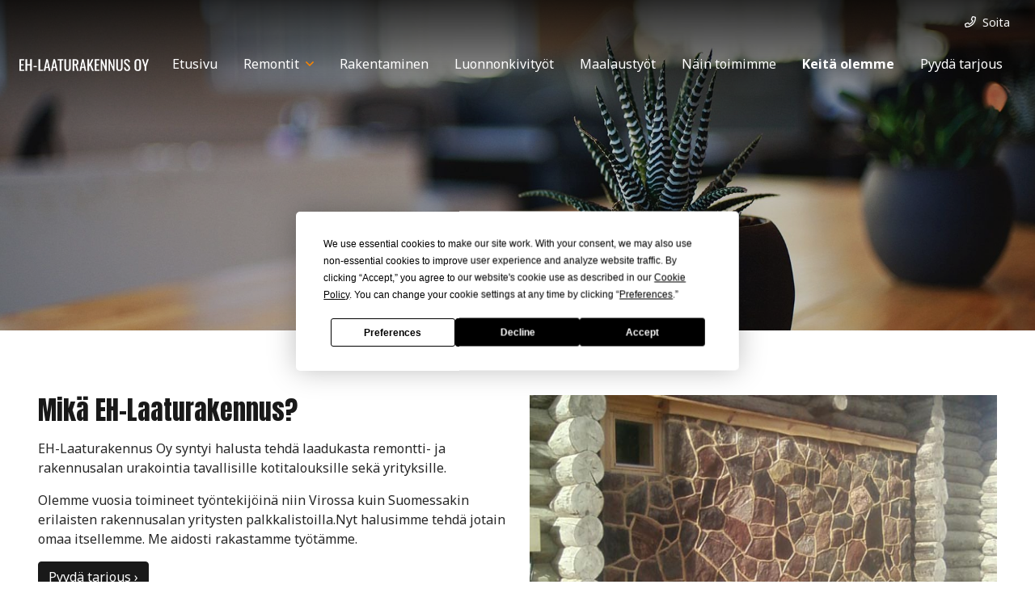

--- FILE ---
content_type: text/html; charset=UTF-8
request_url: https://www.remonttipalveluturku.fi/keita-olemme
body_size: 4760
content:
<!doctype html>
<html lang="fi">
<head>
<script src="https://app.termly.io/resource-blocker/014f2c00-3795-42f9-b1cc-ea153a4e1e22"></script>
	<meta charset="utf-8">
	<meta name="viewport" content="width=device-width, initial-scale=1.0, maximum-scale=2.0, minimum-scale=1.0">
	<!-- <meta http-equiv="Content-Type" content="text/html; charset=UTF-8"> -->
	<!-- FAVICON -->
	
	<link crossorigin rel="preconnect" href="https://code.jquery.com">
<link crossorigin rel="preconnect" href="https://www.google.com">
<link crossorigin rel="preconnect" href="https://fonts.gstatic.com/">
	<!-- MASTER: https://tagomo-master.lianacms.com/ -->
<script defer src="https://pro.fontawesome.com/releases/v5.15.4/js/all.js" integrity="sha384-8nTbev/iV1sg3ESYOAkRPRDMDa5s0sknqroAe9z4DiM+WDr1i/VKi5xLWsn87Car" crossorigin="anonymous"></script>

<!-- Live version from master: npm run build -->
<script defer src="https://master.tagomocms.fi/media/layout/build/js/main.js?_=1768930276"></script>

	<!-- Master: https://tagomo-master.lianacms.com/ -->

<!-- Switcher styles, updated via ajax on edit mode -->


<link href="https://fonts.googleapis.com/css?family=Noto Sans:400,400italic,700,700italic" class="js-st-ajax-replace-src" data-id="font-3" rel="stylesheet">
<link href="https://fonts.googleapis.com/css?family=Anton:400,700" data-id="font-1" class="js-st-ajax-replace-src" rel="stylesheet">	
<link href="https://fonts.googleapis.com/css?family=Anton:400,700" data-id="font-2" class="js-st-ajax-replace-src" rel="stylesheet">
<style class="js-st-ajax-replace-src" data-id="fontcss">
:root {
	--fontbody: "Noto Sans";
	--fontheading: "Anton";
	--fontheading2: "Anton";
}
</style>
<style class="js-st-ajax-replace-src" data-id="varicss">
:root {
	--color1: #191919;
	--color2: #F9F9F9;
	--color3: #F68402;
	--color4: #FFFFFF;
	--color5: #272727;
}
</style>

<!-- Live version from master: npm run build -->
<link rel="stylesheet" href="https://master.tagomocms.fi/media/layout/build/css/main.css?_=1768930276">
<link rel="stylesheet" href="https://master.tagomocms.fi/media/layout/build/css/print.css?_=1768930276" media="print">

<!-- Local custom css file -->
<link rel="stylesheet" href="https://www.remonttipalveluturku.fi/media/layout/css/custom.css?_=1619078537">
	
	<title>Keitä olemme - EH-Laaturakennus Oy</title>
	<meta name="description" content="Toimintaperiaatteemme takaa tyytyväiset asiakkaat. Tutustu tästä toimintaperiaatteisiin ja pyydä kilpailukykyinen tarjous.">
	<meta property="og:site_name" content="EH-Laaturakennus Oy">
	<meta property="og:url" content="https://www.remonttipalveluturku.fi/keita-olemme">
	<meta property="og:title" content="Keitä olemme - EH-Laaturakennus Oy">
	<meta property="og:description" content="Toimintaperiaatteemme takaa tyytyväiset asiakkaat. Tutustu tästä toimintaperiaatteisiin ja pyydä kilpailukykyinen tarjous.">
	<meta name="keywords" content="">
	
	<meta name="twitter:title" content="Keitä olemme - EH-Laaturakennus Oy">
	<meta name="twitter:description" content="Toimintaperiaatteemme takaa tyytyväiset asiakkaat. Tutustu tästä toimintaperiaatteisiin ja pyydä kilpailukykyinen tarjous.">
	<meta name="twitter:url" content="https://www.remonttipalveluturku.fi/keita-olemme">
	<meta name="twitter:domain" content="https://www.remonttipalveluturku.fi">
	<link rel="stylesheet" href="https://www.remonttipalveluturku.fi/css/custom.css">
	<link rel="canonical" href="https://www.remonttipalveluturku.fi/keita-olemme" />
	<meta http-equiv="Content-Type" content="text/html; charset=UTF-8" />
<link rel="canonical" href="https://www.remonttipalveluturku.fi/keita-olemme" />
<link rel="alternate" href="https://www.remonttipalveluturku.fi/keita-olemme" hreflang="fi">
<link rel="alternate" href="https://www.remonttipalveluturku.fi/keita-olemme" hreflang="x-default">
<meta name="twitter:card" content="summary" />
<meta property="og:image" content="https://www.remonttipalveluturku.fi/media/tiedostot/kuvituskuvat/cache/11270227_966078980082090_8611697846748841685_o-600x600.jpeg" />
<meta name="twitter:image" content="https://www.remonttipalveluturku.fi/media/tiedostot/kuvituskuvat/cache/11270227_966078980082090_8611697846748841685_o-600x600.jpeg" />
	<!-- Global site tag (gtag.js) - Google Analytics -->
<script async src="https://www.googletagmanager.com/gtag/js?id=UA-198896488-1"></script>
<script>
 window.dataLayer = window.dataLayer || [];
 function gtag(){dataLayer.push(arguments);}
 gtag('js', new Date());

 gtag('config', 'UA-198896488-1');
</script>
</head>
<body
lang="fi" 
class="sivu56 nav-gradient showcase1 image-box content1 form3 button1
" 
data-switcher-classes=" nav-gradient showcase1 image-box content1 form3 button1
" >
<div id="js-mmenu-page">
<!-- Switcher toolbar. Gets product editor with edit mode enabled via AJAX from "Switcher Ajax"-page. -->

<header class="site-header" id="topbar">
	
	<div style="display:none;">
		<!-- mmenu -->
		
<nav class="mobile-menu" id="js-mobile-menu" role="navigation">


<ul class="ul-level-1"><li class="first level1">
	<a href="https://www.remonttipalveluturku.fi/etusivu" target="_top">Etusivu</a>
</li><li class="level1 hasSubItems">
	<a href="https://www.remonttipalveluturku.fi/remontit" target="_top">Remontit</a>
<ul class=""><li class="first level2">
	<a href="https://www.remonttipalveluturku.fi/remontit/kylpyhuoneremontti" target="_top">Kylpyhuoneremontti</a>
</li><li class="level2">
	<a href="https://www.remonttipalveluturku.fi/remontit/keittioremontti" target="_top">Keittiöremontti</a>
</li><li class="level2">
	<a href="https://www.remonttipalveluturku.fi/remontit/saunaremontti" target="_top">Saunaremontti</a>
</li><li class="last level2">
	<a href="https://www.remonttipalveluturku.fi/remontit/huoneistoremontti" target="_top">Huoneistoremontti</a>
</li></ul>


</li><li class="level1">
	<a href="https://www.remonttipalveluturku.fi/rakentaminen" target="_top">Rakentaminen</a>
</li><li class="level1">
	<a href="https://www.remonttipalveluturku.fi/luonnonkivityot" target="_top">Luonnonkivityöt</a>
</li><li class="level1">
	<a href="https://www.remonttipalveluturku.fi/maalaustyot" target="_top">Maalaustyöt</a>
</li><li class="level1">
	<a href="https://www.remonttipalveluturku.fi/nain-toimimme" target="_top">Näin toimimme</a>
</li><li class="current level1">
	<a href="https://www.remonttipalveluturku.fi/keita-olemme" target="_top">Keitä olemme</a>
</li><li class="last level1">
	<a href="https://www.remonttipalveluturku.fi/pyyda-tarjous" target="_top">Pyydä tarjous</a>
</li></ul>



</nav>

	</div>

	<div class="site-header__top">
		<div class="container">
			<div class="d-flex justify-content-between align-items-center">
				<!-- TOP MENU -->
				<div class="mr-1">
					<nav>
											</nav>
				</div>
				<!-- SITE SEARCH -->
				<div class="ml-1 top-buttons">
					<a href="tel:+358504408453"  class="btn btn-switcher-highlight  ">

<i class="far fa-phone"></i><span class="mobile-text">Soita</span></a>				</div>
				
			</div>
		</div>
	</div>

	<div class="container site-header__bottom" id="header">
		<div class="d-flex justify-content-between align-items-center">
			<!-- COMPANY LOGO -->
			<div class="mr-1 site-header__logo">
				<a href="/">
					<img src="https://www.remonttipalveluturku.fi/media/images/cache/eh-laaturakennus-white-01-600x9999.png" alt="" />				</a>
			</div>
			<!-- DESKTOP MAIN-MENU -->
			<div class="ml-1">
				<nav>
					<button class="btn mobile-menu__bars js-mobile-menu__bars" id="js-mobile-menu__bars">
						<i class="far fa-bars"></i>
					</button>
					<ul class="desktop-main-menu"><li class="first level1"><a href="https://www.remonttipalveluturku.fi/etusivu" target="_top">Etusivu</a></li><li class="level1 hasSubItems"><a href="https://www.remonttipalveluturku.fi/remontit" target="_top">Remontit</a><i class="far fa-angle-down"></i><ul class="sub-menu"><li class="first level2"><a href="https://www.remonttipalveluturku.fi/remontit/kylpyhuoneremontti" target="_top">Kylpyhuoneremontti</a></li><li class="level2"><a href="https://www.remonttipalveluturku.fi/remontit/keittioremontti" target="_top">Keittiöremontti</a></li><li class="level2"><a href="https://www.remonttipalveluturku.fi/remontit/saunaremontti" target="_top">Saunaremontti</a></li><li class="last level2"><a href="https://www.remonttipalveluturku.fi/remontit/huoneistoremontti" target="_top">Huoneistoremontti</a></li></ul></li><li class="level1"><a href="https://www.remonttipalveluturku.fi/rakentaminen" target="_top">Rakentaminen</a></li><li class="level1"><a href="https://www.remonttipalveluturku.fi/luonnonkivityot" target="_top">Luonnonkivityöt</a></li><li class="level1"><a href="https://www.remonttipalveluturku.fi/maalaustyot" target="_top">Maalaustyöt</a></li><li class="level1"><a href="https://www.remonttipalveluturku.fi/nain-toimimme" target="_top">Näin toimimme</a></li><li class="current level1"><a href="https://www.remonttipalveluturku.fi/keita-olemme" target="_top">Keitä olemme</a></li><li class="last level1"><a href="https://www.remonttipalveluturku.fi/pyyda-tarjous" target="_top">Pyydä tarjous</a></li></ul>				</nav>
			</div>
			<!--
			<div class="ml-1 nav-center__search-form-holder">
				<form class="search-form" action="https://www.remonttipalveluturku.fi/haku">
					<div class="input-group">
						<input class="form-control" type="search" name="q" placeholder="Haku..." aria-label="Haku">
						<button class="btn" type="submit" aria-label="Hyväksy haku">
							<i class="far fa-search"></i>
						</button>
					</div>
				</form>
			</div>
			-->
		</div>
	</div>

</header>
<div id="showcase"><!-- HERO/SHOWCASE -->
<section class="content-section hero-section">
<div class="hero-slider "><div class="hero-slider__item ">
	
		<img class="hero-slider__bg-image lazyload" alt="" data-object-fit="cover" data-src="/media/tiedostot/kuvituskuvat/cache/b1-1920x9999,q=85,e=jpeg.jpg" style="object-position:center center;" />
		<div class="hero-slider__overlay"></div>
	
	
	<div class="container hero-slider__container">
		
			<div class="hero-slider__text-content">
			<div class="hero-slider__text-content_inner">
			
			
				<h1>Keitä olemme</h1>
			
			
			<p>
			
			
			
			
			</p>
			</div>
			</div>
		
	</div>

</div></div>
</section></div>

<main class="site-main">
		
		
		<div id="main-content"><section class="content-section">
<div class="container editor-content">
<div class="row editor-content__row"><div class="col-12 editor-content__col col-md-6 ">
	<div class="editor-content__item">

		

		

		
		<h2 class="contentlist__item-title">Mikä EH-Laaturakennus?</h2>
		

		
		<div class="editor-content__item-editor editor">
			<p>EH-Laaturakennus Oy syntyi halusta tehd&auml; laadukasta remontti- ja rakennusalan urakointia tavallisille kotitalouksille sek&auml; yrityksille.</p>

<p>Olemme vuosia toimineet ty&ouml;ntekij&ouml;in&auml; niin Virossa kuin Suomessakin erilaisten rakennusalan yritysten palkkalistoilla.Nyt halusimme tehd&auml; jotain omaa itsellemme. Me aidosti rakastamme ty&ouml;t&auml;mme.</p>
		</div>
		

		
		
		<a class="btn btn-switcher-primary" href="https://www.remonttipalveluturku.fi/pyyda-tarjous" >Pyydä tarjous ›</a>
		
		
	</div>
</div><div class="col-12 editor-content__col col-md-6 ">
	<div class="editor-content__item">

		

		

		

		
		<div class="editor-content__item-editor editor">
			<p><img height="342" kv_aslink="0" src="https://www.remonttipalveluturku.fi/media/tiedostot/kuvituskuvat/keitaolemme.jpeg" width="600" alt="" /></p>
		</div>
		

		
		
		
	</div>
</div></div>
</div>
</section></div>
		
	<div id="content-bottom" class="clearfix"><section class="content-section">
<div class="container editor-content">
<div class="row editor-content__row"><div class="col-12 editor-content__col col-md-6 henkilo">
	<div class="editor-content__item">

		

		

		
		<h2 class="contentlist__item-title">Ervin Hang</h2>
		

		
		<div class="editor-content__item-editor editor">
			<p><img alt="" height="210" kv_aslink="0" src="https://www.remonttipalveluturku.fi/media/tiedostot/kuvituskuvat/ervin.jpeg" width="157" /></p>

<p>syntynyt virossa 1981<br />
asunut suomessa vuodesta 2008 yhdess&auml; Marit Ots:n kanssa<br />
remonttialan t&ouml;it&auml; vuodesta 1999</p>

<p><strong>erikoisosaaminen: laatoitusty&ouml;t, kirvesmiehenty&ouml;t, luonnonkivity&ouml;t</strong></p>

<h4>Ty&ouml;historia:</h4>

<p>1999-2008 Sado Kaubahoov (rakennusalan yritys Virossa)<br />
2008-2011 MML-Resources Oy<br />
2011-2013 Remontti Turku Oy<br />
2013&nbsp;&nbsp;EH-Laaturakennus Oy</p>
		</div>
		

		
		
		
	</div>
</div><div class="col-12 editor-content__col col-md-6 henkilo">
	<div class="editor-content__item">

		

		

		
		<h2 class="contentlist__item-title">Marit Ots</h2>
		

		
		<div class="editor-content__item-editor editor">
			<p><img alt="" height="210" kv_aslink="0" src="https://www.remonttipalveluturku.fi/media/tiedostot/kuvituskuvat/marit.jpeg" width="157" /></p>

<p>syntynyt virossa 1980<br />
asunut suomessa vuodesta 1994<br />
valmistunut 2012 syksyll&auml; TAO:sta lattianp&auml;&auml;llyst&auml;j&auml;n perustutkinnosta</p>

<p><strong>erikoisosaamista: lattiaty&ouml;t, maalausty&ouml;t,</strong></p>

<h4>Ty&ouml;historia:</h4>

<p>1994-2000 Peruskoulun yl&auml;aste + Lukio.<br />
2000 Valmistunut Lukiosta ylioppilaaksi<br />
2000-2004 Securitas Oy - vartiant&ouml;it&auml;<br />
2004-2010 P&auml;tk&auml;t&ouml;it&auml; ISS-Palvelut Oy - siivousalan t&ouml;it&auml;<br />
2010-2012 TAO lattianp&auml;&auml;llyst&auml;j&auml;n ammattitutkinto<br />
2012 Oppisopimuskoulutus Remontti Turku Oy<br />
2012 Marraskuussa valmistunutLattianp&auml;&auml;llyst&auml;j&auml;ksi<br />
2013 EH-Laaturakennus Oy</p>
		</div>
		

		
		
		
	</div>
</div></div>
</div>
</section></div>	
					<div id="section-quaternary" class="clearfix"><section class="content-section hero-section">
<div class="hero-slider "><div class="hero-slider__item ">
	
		<img class="hero-slider__bg-image lazyload" alt="" data-object-fit="cover" data-src="/media/tiedostot/kuvituskuvat/cache/b8-1920x9999,q=85,e=jpeg.jpg" style="object-position:center center;" />
		<div class="hero-slider__overlay"></div>
	
	
	<div class="container hero-slider__container">
		
			<div class="hero-slider__text-content">
			<div class="hero-slider__text-content_inner">
			
			
			
				<p><h2>Muista kotitalousvähennys</h2><br />
Kotia tai vapaa-ajan asuntoa remontoitaessa, olet oikeutettu saamaan kotitalousvähennystä palveluistamme.</p>
			
			<p>
			
			
				<a href="https://www.vero.fi/henkiloasiakkaat/verokortti-ja-veroilmoitus/tulot-ja-vahennykset/kotitalousvahennys/" class="btn btn-switcher-primary btn-switcher-highlight" target="_blank" rel="noopener noreferrer">Lue lisää ›</a>
			
			
			
			</p>
			</div>
			</div>
		
	</div>

</div></div>
</section></div>	
	<div id="bottom" class="clearfix"><form action="https://www.remonttipalveluturku.fi/etusivu" id="form-250" method="post" class="form"><input type="hidden" name="field24" value="Pika&amp;shy;yhteydenotto" /><section class="fast-form-phone">
<div class="container">
<div class="row">
<div class="form-group form-heading">
	
	<div class="form-control-static"><h2>Pika&shy;yhteydenotto</h2>
	<p>Jätä yhteystietosi, soitamme sinulle ensi tilassa!</p>
	</div>
	
</div><div class="form-group ">
	
	
	
	<label class="d-block" for="field25"></label>
	<input type="text" name="field25" id="field25" value="" maxlength="255" placeholder="Nimi" required="required" class="form-control"/>

	
	
	
</div><div class="form-group ">
	
	
	
	<label class="d-block" for="field26"></label>
	<input type="tel" name="field26" id="field26" value="" maxlength="255" placeholder="Puhelinnumero" required="required" class="form-control"/>

	
	
	
</div><div class="form-group form-submit">
	<button class="btn btn-switcher-primary" type="submit">Lähetä</button>
</div>

</div>
</div>
</section>

</form><script type="text/javascript"><!--
function setForm250() { var h = document.getElementById("form-250"); if (null == h) return; var nut = document.createElement("INPUT"); nut.setAttribute("type", "hidden"); nut.setAttribute("name", "form_section_id"); nut.setAttribute("value", "250"); h.appendChild(nut); }
document.addEventListener("DOMContentLoaded", setForm250);
// -->
</script></div>	</main>

<footer class="site-footer">
	<div class="container">

		<div class="row">
			<div class="col-12 col-lg-3">
				<div class="row">
					<!-- Logo -->
					<div class="col-12">
						<div class="site-footer__logo">
							<img src="https://www.remonttipalveluturku.fi/media/images/cache/eh-laaturakennus-white-01-600x9999.png" alt="" />						</div>
					</div>
				</div>
			</div>
			<div class="col-12 col-lg-9">
				<div class="row">
					<!-- Company info -->
					<div class="col-12 col-sm-4">
						<div class="site-footer__company-info">
	
	<p class="font-weight-bold">EH-Laaturakennus Oy</p>
	

	
	<p>
		
		<a href="tel:0504408453"><i class="far fa-phone"></i> 0504408453</a><br>
		
		
		<a href="mailto:ehlaatu@gmail.com"><i class="far fa-envelope"></i> ehlaatu@gmail.com</a>
		
	</p>
	<p>
		
	</p>
</div>					</div>
					<!-- Footer menu -->
					<div class="col-12 col-sm-4">
											</div>
					<!-- Footer some links -->
					<div class="col-12 col-sm-4">
						<div class="site-footer__some-links">
	
	<a href="https://www.facebook.com/EH-Laaturakennus-962624583760863" target="_blank" rel="noopener noreferrer">
	<i class="fab fa-facebook-f"></i>
	</a>
	

	

	

	

	
	
	
</div>					</div>
				</div>
			</div>

		</div>
		<div class="row">
			<div class="col-6 col-lg-6 registry">
<ul class="desktop-top-menu"><li class="first last level1"><a href="https://www.remonttipalveluturku.fi/tietosuojaseloste" target="_top">Tietosuojaseloste</a></li></ul></div>
			<div class="col-6 col-lg-6 copyright"><p>&copy; EH-Laaturakennus Oy</p></div>
		
		</div>
	</div>
</footer>

<div id="mobile-buttons">
	<a href="tel:+358504408453"  class="btn btn-switcher-highlight  ">

<i class="far fa-phone"></i><span class="mobile-text">Soita</span></a></div>
<!-- MOBILE MENU PAGE WRAP END -->
</div>

</body>
</html>

--- FILE ---
content_type: text/css;charset=UTF-8
request_url: https://www.remonttipalveluturku.fi/css/custom.css
body_size: 624
content:
/* header logo
.site-header__bottom.sticky img {
	filter: invert(1);
}*/

/*showcase*/
body:not(.sivu1) #showcase .hero-slider__text-content {
    padding: 180px 65px 50px;
}

/*alempi slider*/
#section-quaternary .hero-slider__item .hero-slider__text-content {
    padding: 4rem 2rem 4rem 2rem;
}
/*hinta nostot*/
.nosto p {
	font-family: var(--fontheading);
}
.nosto p span {
    font-size: 1.2rem;
}

/*tuntihinta */

.tuntihinta {
    background: var(--color5);
	padding: 30px 20px;
}

.tuntihinta h3, .tuntihinta p {
    color: var(--color4);
}

/*boxit*/
.boxlist {
	margin-top: -5rem!important;
	margin-bottom: -5rem!important;
}

/*logot*/
.logot ul {
	padding-left: 0px!important;
}

.logot ul li {
    display: inline-block;
    padding: 0 20px;
    margin: 0;
}

.logot ul li img {
    width: auto;
    height: auto;
    max-width: 150px;
    max-height: 90px;
    box-shadow: none !important;
}

#showcase h1 {
	font-size: 3.5rem;
}
.sivu1 #main-content h2.contentlist__item-title, .sivu31 .company-info h2 {
    font-size: 2.5rem;
}
/*respo*/
@media (max-width: 1366px) {
.site-header__logo img {
    max-width: 160px;
}
}
@media (max-width: 1266px) {
.desktop-main-menu a {
    font-size: 0.9rem;
}
}
@media (max-width: 1092px) {
.desktop-main-menu a {
    font-size: 0.75rem;
}
}

/*ota yhteyttä sivun lomakerespo*/
@media (max-width: 991.98px) {
.basic-form {
    padding: 2rem 0rem 2rem 0rem;
}
}

@media (min-width: 768px) {
.nav-gradient .site-header__bottom svg {
    color: var(--color3);
}
}

@media (max-width: 768px) {
.site-header__logo img {
    filter: invert(1);
}
}

@media (max-width: 575.98px) {
body:not(.sivu1) #showcase .hero-slider__text-content {
    padding: 120px 0;
}
}


@media (max-width: 385px) {
/*iframe*/
.responsive-iframe {
    width: 270px!important;
}
}

@media (max-width: 991.98px) {
	#showcase h1 {
		font-size: 2.75rem;
	}
	.sivu1 #main-content .contentlist__item-title h2, .sivu31 .company-info h2 {
		font-size: 2rem;
	}
}

@media (max-width: 767.98px) {
	#showcase h1 {
		font-size: 2rem;
	}
	.sivu1 #main-content h2.contentlist__item-title, .sivu31 .company-info h2{
		font-size: 1.75rem;
	}
}